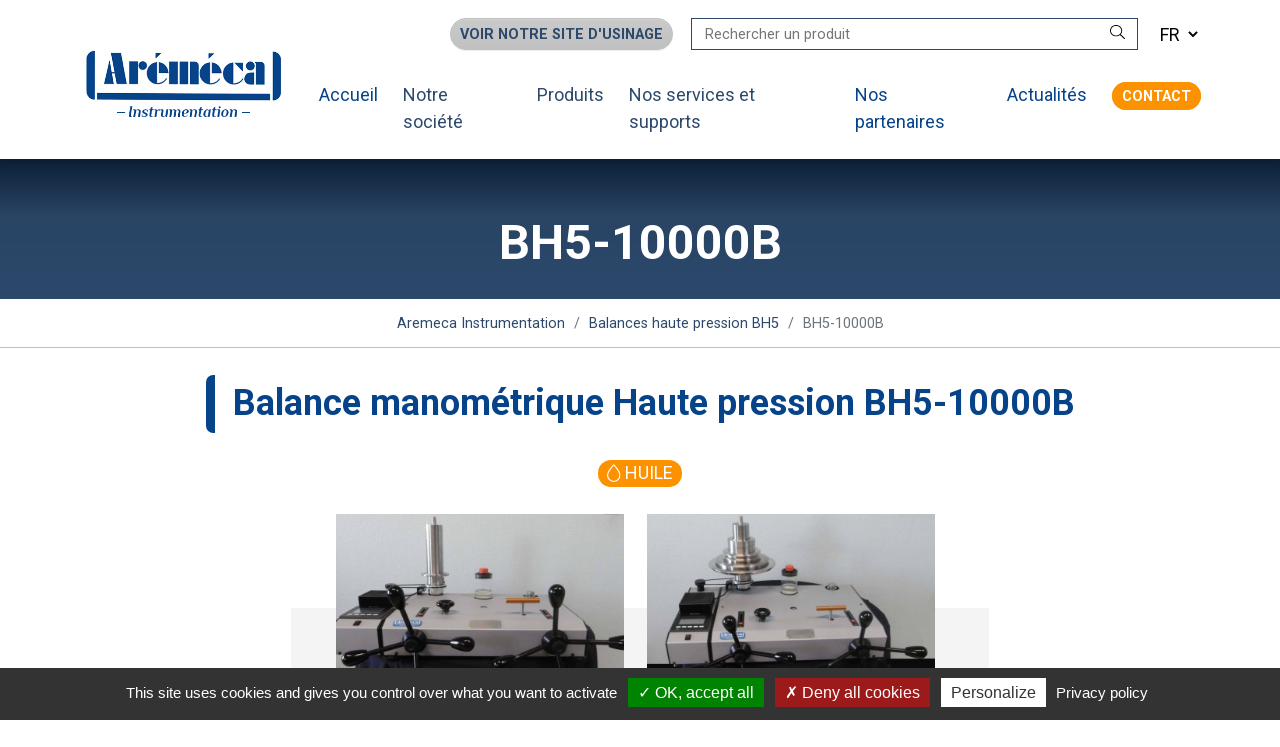

--- FILE ---
content_type: text/html; charset=UTF-8
request_url: https://www.aremeca-instrumentation.com/produit/bh5-10000b
body_size: 16802
content:
<!DOCTYPE html>
<html lang="fr">
<head>
    <meta charset="utf-8">
    <meta http-equiv="X-UA-Compatible" content="IE=edge">
    <meta name="viewport" content="width=device-width, initial-scale=1, shrink-to-fit=no">
    <meta name="csrf-token" content="jNbuquukIRG6zvcF4KcjxAJgF0CiYiqN3syZNbH9">
    <title>BH5-10000B - Aremeca Instrumentation</title>
            
            <link rel="canonical" href="https://www.aremeca-instrumentation.com/produit/bh5-10000b"/>
            <link rel="icon" href="/favicon.ico">
    <link href="/assets/css/app.css" rel="stylesheet">
    <link
        href="https://fonts.googleapis.com/css2?family=Open+Sans+Condensed:wght@300&family=Roboto:wght@100;300&display=swap"
        rel="stylesheet">
        <!-- Livewire Styles --><style >[wire\:loading][wire\:loading], [wire\:loading\.delay][wire\:loading\.delay], [wire\:loading\.inline-block][wire\:loading\.inline-block], [wire\:loading\.inline][wire\:loading\.inline], [wire\:loading\.block][wire\:loading\.block], [wire\:loading\.flex][wire\:loading\.flex], [wire\:loading\.table][wire\:loading\.table], [wire\:loading\.grid][wire\:loading\.grid], [wire\:loading\.inline-flex][wire\:loading\.inline-flex] {display: none;}[wire\:loading\.delay\.none][wire\:loading\.delay\.none], [wire\:loading\.delay\.shortest][wire\:loading\.delay\.shortest], [wire\:loading\.delay\.shorter][wire\:loading\.delay\.shorter], [wire\:loading\.delay\.short][wire\:loading\.delay\.short], [wire\:loading\.delay\.default][wire\:loading\.delay\.default], [wire\:loading\.delay\.long][wire\:loading\.delay\.long], [wire\:loading\.delay\.longer][wire\:loading\.delay\.longer], [wire\:loading\.delay\.longest][wire\:loading\.delay\.longest] {display: none;}[wire\:offline][wire\:offline] {display: none;}[wire\:dirty]:not(textarea):not(input):not(select) {display: none;}:root {--livewire-progress-bar-color: #2299dd;}[x-cloak] {display: none !important;}[wire\:cloak] {display: none !important;}</style>
</head>
<body>

<header id="app-header">
    <!-- Navigation-->
<nav class="navbar bg-aremeca navbar-expand-lg navbar-light bg-white sticky-top" id="mainNav">
    <div class="container px-2">
        <a class="navbar-brand" href="https://www.aremeca-instrumentation.com">
            <img width="210" src="https://www.aremeca-instrumentation.com/images/logo.png" alt="Logo Aremeca Instrumentation"/>
        </a>

        <div class="app-top-bar d-flex flex-column justify-content-end">
            <div class="d-none d-lg-block pt-2">
                <div class="first-part d-flex align-items-center justify-content-end">
    <div class="mr-3">
        <a href="http://www.aremeca.fr" class="btn btn-sm btn-secondary"
           target="_blank">Voir notre site d&#039;usinage</a>
    </div>

    <div class="mr-3 w-50">
        <div wire:snapshot="{&quot;data&quot;:{&quot;query&quot;:&quot;&quot;,&quot;results&quot;:[[],{&quot;class&quot;:&quot;Illuminate\\Support\\Collection&quot;,&quot;s&quot;:&quot;clctn&quot;}],&quot;hoverIndex&quot;:0,&quot;goSearch&quot;:false,&quot;nombreResultsMax&quot;:10,&quot;nombreCharactersBeforeSearch&quot;:3},&quot;memo&quot;:{&quot;id&quot;:&quot;ZAzaIkCquEe9OfJxOgT4&quot;,&quot;name&quot;:&quot;produit-search-bar&quot;,&quot;path&quot;:&quot;produit\/bh5-10000b&quot;,&quot;method&quot;:&quot;GET&quot;,&quot;children&quot;:[],&quot;scripts&quot;:[],&quot;assets&quot;:[],&quot;errors&quot;:[],&quot;locale&quot;:&quot;fr&quot;},&quot;checksum&quot;:&quot;2396f258a4dcc1819eafbc7397db54efee1df0b287947a718951ee090ee0a33f&quot;}" wire:effects="[]" wire:id="ZAzaIkCquEe9OfJxOgT4" class="app-form-input-search-bar">

    <input id="search-input-navbar" class="app-form-input-search-input" placeholder="Rechercher un produit" aria-label="Rechercher un produit" autocomplete="off" wire:model.live="query" wire:keydown.escape="init" wire:keydown.tab="init" wire:keydown.arrow-up="decrementHoverIndex" wire:keydown.arrow-down="incrementHoverIndex" wire:keydown.enter="selectResult" name="s" type="text">

    <!--[if BLOCK]><![endif]--><!--[if ENDBLOCK]><![endif]-->

    <button type="submit" wire:click="submit" class="app-form-input-search-btn">
        <i class="fal fa-search"></i>
    </button>
</div>

    </div>

    <div>
        <select class="selectLang" name="lang"><option value="fr" selected="selected">FR</option><option value="en">EN</option></select>
    </div>
</div>

            </div>

            <div class="d-flex flex-column justify-content-end">
                <button
                    class="navbar-toggler"
                    type="button"
                    data-toggle="collapse"
                    data-target="#navbarResponsive"
                    aria-controls="navbarResponsive"
                    aria-expanded="false"
                    aria-label="Navigation">
                    <span class="navbar-toggler-icon"></span>
                </button>

                <div class="app-navbar-menu collapse navbar-collapse" id="navbarResponsive">

                    <ul class="laravel-menu " id="menu-header">
    <li id="menu-header-item-accueil" class="menu-item "><a href="https://www.aremeca-instrumentation.com/accueil" id="menu-header-link-accueil" class="menu-link " >Accueil</a></li><li id="menu-header-item-notre-societe" class="menu-item "><span role="button" id="menu-header-link-notre-societe" class="menu-link ">Notre société</span><ul class="menu-header-level-1"><li id="menu-header-item-notre-histoire" class="menu-item "><a href="https://www.aremeca-instrumentation.com/notre-histoire" id="menu-header-link-notre-histoire" class="menu-link " >Notre histoire</a></li><li id="menu-header-item-notre-equipe" class="menu-item "><a href="https://www.aremeca-instrumentation.com/notre-equipe" id="menu-header-link-notre-equipe" class="menu-link " >Notre équipe</a></li><li id="menu-header-item-notre-site" class="menu-item "><a href="https://www.aremeca-instrumentation.com/notre-site" id="menu-header-link-notre-site" class="menu-link " >Notre site</a></li><li id="menu-header-item-qualite" class="menu-item "><a href="https://www.aremeca-instrumentation.com/qualite" id="menu-header-link-qualite" class="menu-link " >Qualité</a></li><li id="menu-header-item-nos-domaines-dapplication" class="menu-item "><a href="https://www.aremeca-instrumentation.com/nos-domaines-d-application" id="menu-header-link-nos-domaines-dapplication" class="menu-link " >Nos domaines d&#039;application</a></li></ul></li><li id="menu-header-item-produits" class="menu-item "><span role="button" id="menu-header-link-produits" class="menu-link ">Produits</span><ul class="menu-header-level-1"><li id="menu-header-item-hydraulique" class="menu-item "><a href="https://www.aremeca-instrumentation.com/nos-produits-hydrauliques" id="menu-header-link-hydraulique" class="menu-link " >Hydraulique</a></li><li id="menu-header-item-pneumatique" class="menu-item "><a href="https://www.aremeca-instrumentation.com/nos-produits-pneumatiques" id="menu-header-link-pneumatique" class="menu-link " >Pneumatique</a></li><li id="menu-header-item-accessoires" class="menu-item "><a href="https://www.aremeca-instrumentation.com/nos-accessoires" id="menu-header-link-accessoires" class="menu-link " >Accessoires</a></li></ul></li><li id="menu-header-item-nos-services-et-supports" class="menu-item "><span role="button" id="menu-header-link-nos-services-et-supports" class="menu-link ">Nos services et supports</span><ul class="menu-header-level-1"><li id="menu-header-item-etude-developpement-de-poste-de-travail" class="menu-item "><a href="https://www.aremeca-instrumentation.com/etude-developpement-de-poste-de-travail" id="menu-header-link-etude-developpement-de-poste-de-travail" class="menu-link " >Etude &amp; développement de poste de travail</a></li><li id="menu-header-item-mise-en-service-et-installation" class="menu-item "><a href="https://www.aremeca-instrumentation.com/mise-en-service-et-installation" id="menu-header-link-mise-en-service-et-installation" class="menu-link " >Mise en service et installation</a></li><li id="menu-header-item-assistance-technique" class="menu-item "><a href="https://www.aremeca-instrumentation.com/assistance-technique" id="menu-header-link-assistance-technique" class="menu-link " >Assistance technique</a></li><li id="menu-header-item-maintenance-et-sav" class="menu-item "><a href="https://www.aremeca-instrumentation.com/maintenance-et-sav" id="menu-header-link-maintenance-et-sav" class="menu-link " >Maintenance et SAV</a></li><li id="menu-header-item-prestation-detalonnage" class="menu-item "><a href="https://www.aremeca-instrumentation.com/prestation-d-etalonnage" id="menu-header-link-prestation-detalonnage" class="menu-link " >Prestation d&#039;étalonnage</a></li><li id="menu-header-item-pret-et-location-de-materiel" class="menu-item "><a href="https://www.aremeca-instrumentation.com/pret-et-location-de-materiel" id="menu-header-link-pret-et-location-de-materiel" class="menu-link " >Prêt et location de matériel</a></li><li id="menu-header-item-garantie" class="menu-item "><a href="https://www.aremeca-instrumentation.com/garantie" id="menu-header-link-garantie" class="menu-link " >Garantie</a></li><li id="menu-header-item-documentation" class="menu-item "><a href="https://www.aremeca-instrumentation.com/documentation" id="menu-header-link-documentation" class="menu-link " >Documentation</a></li></ul></li><li id="menu-header-item-nos-partenaires" class="menu-item "><a href="https://www.aremeca-instrumentation.com/nos-partenaires" id="menu-header-link-nos-partenaires" class="menu-link " >Nos partenaires</a></li><li id="menu-header-item-actualites" class="menu-item "><a href="https://www.aremeca-instrumentation.com/actualites" id="menu-header-link-actualites" class="menu-link " >Actualités</a></li><li id="menu-header-item-contact" class="menu-item "><a href="https://www.aremeca-instrumentation.com/contact" id="menu-header-link-contact" class="menu-link " >Contact</a></li>
</ul>

                        <div class="d-flex justify-content-between d-lg-none my-3">
                        <div class="">
                            <a href="https://www.aremeca-instrumentation.com" class="btn btn-sm btn-secondary">FR</a>
                            <a href="https://en.aremeca-instrumentation.com" class="btn btn-sm btn-secondary">EN</a>
                        </div>
                        <a href="http://www.aremeca.fr" class="btn btn-sm btn-secondary"
                           target="_blank">Voir notre site d&#039;usinage</a>
                    </div>
                </div>
            </div>
        </div>
    </div>
</nav>

</header>

<main class="container-fluid px-0">
    
    
    
    <div class="app-fiche-produit">
        <div class="banner d-flex justify-content-center">
            <h1>BH5-10000B</h1>
        </div>

        <div class="breadcrumb-container">
    <nav aria-label="breadcrumb">
        <ol class="breadcrumb">
            
                                    <li class="breadcrumb-item"><a href="https://www.aremeca-instrumentation.com">Aremeca Instrumentation</a></li>
                
            
                                    <li class="breadcrumb-item"><a href="https://www.aremeca-instrumentation.com/type/pression-hydraulique-balances-manometriques-balances-haute-pression">Balances haute pression BH5</a></li>
                
            
                                    <li class="breadcrumb-item active">BH5-10000B</li>
                
                    </ol>
    </nav>

</div>


                    <div class="container d-flex align-items-center justify-content-center mt-4">
                <h2 class="with-left-border mb-4 pl-3">
                    Balance manométrique Haute pression BH5-10000B
                </h2>
            </div>
        
        <div class="container container-max-lg d-flex justify-content-center">
                            <div class="fluide huile mb-4"><img
                        src="https://www.aremeca-instrumentation.com/images/picto-huile.svg" class="picto">
                    huile
                </div>
                    </div>

                    <div class="container container-max-lg images-content-top">
                <div class="images">
                                            <img class="img-fluid" src="/produits/images/1554/balance-BH5-10000B.jpg?p=vignette&amp;s=9f0927bf140161869e38757548018923"
                             alt="balance BH5 10000B">
                                            <img class="img-fluid" src="/produits/images/1558/balance-BH5-10000B-detail-01.jpg?p=vignette&amp;s=465f300a1dd2b3b30287d5e8a8fa5b7a"
                             alt="balance BH5 10000B detail 01">
                                    </div>
            </div>
        
        <div class="container container-max-lg mb-3">
            <div class="reference-produit  border-bottom border-secondary">
                <p>
                    <span class="titre">référence&nbsp;: </span><b>BH5-10000B</b>
                </p>
            </div>
        </div>

                    <div class="container container-max-lg specificites-techniques">
                <p class="h5 font-weight-bold">Spécificités techniques</p>
                <ul>

    <li><span class="titre">étendue de mesure : </span>200 à 10000 bar / 3000 à 145000 PSI</li>



    <li><span class="titre">précision : </span>0.05% de l’échelle</li>

    <li><span class="titre">poids balance sans masse : </span>35 Kg</li>


    <li><span class="titre">base générateur : </span>CH3-10000B</li>

    <li><span class="titre">fluide : </span>Huile Sébacate - masse volumique : 915 kg/m3</li>

    <li><span class="titre">section typique du piston : </span>0.5026mm²</li>

    <li><span class="titre">matériau piston/cylindre/tuyauterie : </span>P = carbure de tungstène / C = carbure de tungstène</li>


    <li><span class="titre">nombre de pistons : </span>1</li>

</ul>
            </div>
        
                    <div class="container container-max-lg p-3 mb-4">
                <div class="border border-secondary p-3">
                    <p class="h6 font-weight-bold text-uppercase">Options</p>
                    <div class="container container-max-lg">
                        <p>A préciser à la commande :&nbsp;<br>- Gravitation standard (9.80665m/s²) ou gravitation spéciale (indiquer la valeur souhaitée)</p><p>Options disponibles :<br>- Jeu de poids intermédiaires et/ou Jeu de poids de base supplémentaire pour des unités différentes<br>- Certificat d’étalonnage accrédité COFRAC ou DKD/DAkkS<br><br>&nbsp;</p>
                    </div>
                </div>
            </div>
        
        
                    <div class="container container-max-lg videos mb-4">
                <div class="">
    <div class="youtube_player" videoId="qXmKm2UlBBs" width="920" height="520"
         rel="0" modestbranding="1" showinfo="1" autoplay="0"
         loop="0">
    </div>
</div>            </div>
        
        <div class="container container-max-lg liens-techniques d-flex flex-wrap">

            <a href="https://www.aremeca-instrumentation.com/contact?reference=BH5-10000B"
               class="btn btn-sm btn-warning order-3 order-sm-1">Nous contacter</a>

                                                
                                                                        <a href="https://www.aremeca-instrumentation.com/produit/fichier/3514"
                               class="btn btn-sm btn-secondary order-1 order-sm-2" target="_blank">
                                fiche technique
                            </a>
                                                                                                        
                                                                                                <a href="https://www.aremeca-instrumentation.com/produit/fichier/3515"
                               class="btn btn-sm btn-secondary order-2 order-sm-3" target="_blank">
                                manuel d’utilisation
                            </a>
                                                                                </div>

        <hr>

                    <div class="container container-max-lg mb-4">
                <p class="font-weight-bold text-uppercase">informations complémentaires
                    &nbsp;:</p>
                <ul><li>Détail de livraison : une Notice d’utilisation détaillée est fournie en français et en anglais avec l’appareil + un Certificat d’étalonnage usine traçable aux étalons Nationaux + une Fiche technique détaillée de l’appareil + 0.5 litre d’huile minérale avec sa fiche de sécurité.</li><li>Entretien : Notre service technique se tient à votre disposition pour la révision, l’étalonnage ou le SAV de votre appareil – L’étalonnage de l’appareil est conseillé tous les 2 ans selon votre utilisation.</li></ul>
            </div>
        
                    <div class="produits-associes p-4">
                <div class="container">
                    <h2 class="text-center mb-3">produits associés</h2>
                                            <ul class="container list-unstyled d-flex justify-content-center">
                                                            <li class="produit w-25 px-3">
                                    <a href="https://www.aremeca-instrumentation.com/produit/ch3-10000b"
                                       class="h5 font-weight-bold">
                                        <img class="image-produit"
                                             src="/produits/images/1569/banc-comparaison-CH3-10000B.jpg?p=vignette-sm&amp;s=b17c216809ef5b5b5cdc5f364eff2ffa"
                                             alt="banc comparaison CH3 10000B">
                                        CH3-10000B</a>
                                </li>
                                                    </ul>
                                    </div>
            </div>
        
                    <div class="produits-complementaires mt-4">
                <div class="container">
                    <h2 class="text-center mb-3">autres suggestions de produits</h2>

                    <div class="row row-cols-1 row-cols-md-2 row-cols-lg-3 justify-content-center">
                                                                                    <div class="col">
                                    <div class="vignette">
    <div>
        <a href="https://www.aremeca-instrumentation.com/produit/op0250">
        <img class="image-produit"
             src="/produits/images/2173/imageencours.jpg?p=vignette&amp;s=daf10fbf2de74afe2cc0e2b3b86bc6a5" alt="Mallette de raccords HP+ jusqu&#039;à 10000 bar"></a>

        
        <h3><a href="https://www.aremeca-instrumentation.com/produit/op0250" class="text-decoration-none">Mallette de raccords HP+ jusqu&#039;à 10000 bar</a></h3>

        <div class="description">
            <ul>
                                    <li><span
                            class="titre">étendue de mesure&nbsp;: </span>
                        de 0&nbsp;bar à 10000&nbsp;bar
                                            </li>
                
                <li><span class="titre">référence&nbsp;: </span> OP0250</li>

                            </ul>

            <p>Mallette de raccords HP+ jusqu&#39;&agrave; 10000 bar</p>
        </div>
    </div>

    <div>
        <span
            class="btn btn-sm btn-secondary obflink"
            data-url="aHR0cHM6Ly93d3cuYXJlbWVjYS1pbnN0cnVtZW50YXRpb24uY29tL3Byb2R1aXQvb3AwMjUw"
            x-on:click="obflinkForLivewire($event.target.getAttribute('data-url'))"
        >Voir le détail</span>
    </div>
</div>
                                </div>
                                                                                                                <div class="col">
                                    <div class="vignette">
    <div>
        <a href="https://www.aremeca-instrumentation.com/produit/op0135">
        <img class="image-produit"
             src="/produits/images/1459/huiles.jpg?p=vignette&amp;s=8c81b4a80ce3fde1b8986201ffb454a5" alt="Bidon 1 litre huile sebacate"></a>

                    <div class="fluide huile"><img
                    src="https://www.aremeca-instrumentation.com/images/picto-huile.svg" class="picto">
                huile
            </div>
        
        <h3><a href="https://www.aremeca-instrumentation.com/produit/op0135" class="text-decoration-none">Bidon 1 litre huile sebacate</a></h3>

        <div class="description">
            <ul>
                
                <li><span class="titre">référence&nbsp;: </span> OP0135</li>

                            </ul>

            <p>Bidon 1 litre huile sebacate</p>
        </div>
    </div>

    <div>
        <span
            class="btn btn-sm btn-secondary obflink"
            data-url="aHR0cHM6Ly93d3cuYXJlbWVjYS1pbnN0cnVtZW50YXRpb24uY29tL3Byb2R1aXQvb3AwMTM1"
            x-on:click="obflinkForLivewire($event.target.getAttribute('data-url'))"
        >Voir le détail</span>
    </div>
</div>
                                </div>
                                                                                                                <div class="col">
                                    <div class="vignette">
    <div>
        <a href="https://www.aremeca-instrumentation.com/produit/op0062">
        <img class="image-produit"
             src="/produits/images/910/OP0062-banc-de-nettoyage.jpg?p=vignette&amp;s=3932f70e0c76af953499abd45e2fad51" alt="Banc de nettoyage OP0062"></a>

        
        <h3><a href="https://www.aremeca-instrumentation.com/produit/op0062" class="text-decoration-none">Banc de nettoyage OP0062</a></h3>

        <div class="description">
            <ul>
                
                <li><span class="titre">référence&nbsp;: </span> OP0062</li>

                            </ul>

            <p>Banc de nettoyage pour manom&egrave;tres</p>
        </div>
    </div>

    <div>
        <span
            class="btn btn-sm btn-secondary obflink"
            data-url="aHR0cHM6Ly93d3cuYXJlbWVjYS1pbnN0cnVtZW50YXRpb24uY29tL3Byb2R1aXQvb3AwMDYy"
            x-on:click="obflinkForLivewire($event.target.getAttribute('data-url'))"
        >Voir le détail</span>
    </div>
</div>
                                </div>
                                                                                                                            </div>
                </div>
            </div>
            </div>
</main>

<footer id="app-footer" class="pt-4 pb-2">
    <div class="container">
        <div class="row">
            <div class="col-12 col-md-4 text-center text-md-left mb-3">
                <a class="navbar-brand" href="https://www.aremeca-instrumentation.com/accueil">
                    <img src="https://www.aremeca-instrumentation.com/images/logo-fd-bleu.png" alt="Logo Aremeca Instrumentation"/>
                </a>
            </div>
            <div class="col-12 col-md-8">
                <div class="row">
                    <div class="col-6">
                        <p class="h6">Siège social :</p>
                        <p>
                            ZI Sud Rue Marc Seguin
                            
                            <br>
                            41100 - VENDÔME
                        </p>
                                                    <a href="tel:+33254807930"
                               data-toggle="tooltip"
                               title="Appeler le 02 54 80 79 30">
                                <i class="fal fa-phone"></i>&nbsp;+33(0)2 54 80 79 30
                            </a>
                        
                    </div>

                    <div class="col-6 links">
                        <ul class="laravel-menu " id="menu-footer">
    <li id="menu-footer-item-mentions-legales" class="menu-item "><span role="button" data-url="aHR0cHMlM0ElMkYlMkZ3d3cuYXJlbWVjYS1pbnN0cnVtZW50YXRpb24uY29tJTJGbWVudGlvbnMtbGVnYWxlcw==" id="menu-footer-link-mentions-legales" class="menu-link obflink " >Mentions légales</span></li><li id="menu-footer-item-qui-sommes-nous-1" class="menu-item "><span role="button" data-url="aHR0cHMlM0ElMkYlMkZ3d3cuYXJlbWVjYS1pbnN0cnVtZW50YXRpb24uY29tJTJGZG9ubmVlcy1wZXJzb25uZWxsZXM=" id="menu-footer-link-qui-sommes-nous-1" class="menu-link obflink " >Données personnelles</span></li><li id="menu-footer-item-cgv" class="menu-item "><span role="button" data-url="aHR0cHMlM0ElMkYlMkZ3d3cuYXJlbWVjYS1pbnN0cnVtZW50YXRpb24uY29tJTJGY29uZGl0aW9ucy1kZS12ZW50ZQ==" id="menu-footer-link-cgv" class="menu-link obflink " >Conditions de vente</span></li><li id="menu-footer-item-recrutements" class="menu-item "><a href="https://www.aremeca-instrumentation.com/recrutements" id="menu-footer-link-recrutements" class="menu-link " >Recrutements</a></li><li id="menu-footer-item-tarteaucitronManager" class="menu-item "><a href="#" id="tarteaucitronManager" class="menu-link " >Gestion des cookies</a></li>
</ul>

                    </div>
                </div>
            </div>
        </div>

        <button id="btn-back-to-top" class="btn btn-secondary rounded-0" title="retour en haut"
                data-toggle="tooltip">
            <i class="fal fa-chevron-up"></i>
            <span class="sr-only">retour en haut</span>
        </button>

        <div class="row">
            <div class="col text-center pt-3">
                <a href="https://www.axn-informatique.com" target="_blank" rel="nofollow noopener noreferrer">
    Conception et hébergement AXN</a><span> 2022-2025</span>
</a>
            </div>
        </div>

    </div>
</footer>

<script>
    window.locale = 'fr';
</script>
<script type="text/javascript" src="https://www.aremeca-instrumentation.com/vendor/tarteaucitron/tarteaucitron.js"></script>


<script type="text/javascript">const Ziggy={"url":"https:\/\/www.aremeca-instrumentation.com","port":null,"defaults":{},"routes":{"admin.tools.app-informations.general":{"uri":"admin\/outils\/informations\/general","methods":["GET","HEAD"]},"admin.tools.app-informations.project":{"uri":"admin\/outils\/informations\/projet","methods":["GET","HEAD"]},"admin.tools.app-informations.server":{"uri":"admin\/outils\/informations\/serveur","methods":["GET","HEAD"]},"admin.tools.app-informations.scheduled-tasks":{"uri":"admin\/outils\/informations\/taches-planifiees","methods":["GET","HEAD"]},"changelog":{"uri":"admin\/changelog","methods":["GET","HEAD"]},"admin.parameters.email-recipients.recipients.list":{"uri":"admin\/parametres\/destinataires-email","methods":["GET","HEAD"]},"admin.parameters.email-recipients.recipients.create":{"uri":"admin\/parametres\/destinataires-email\/nouveau\/groupe\/{group_id}","methods":["GET","HEAD"],"wheres":{"group_id":"[0-9]+"},"parameters":["group_id"]},"admin.parameters.email-recipients.recipients.store":{"uri":"admin\/parametres\/destinataires-email\/nouveau\/groupe\/{group_id}","methods":["POST"],"wheres":{"group_id":"[0-9]+"},"parameters":["group_id"]},"admin.parameters.email-recipients.recipients.edit":{"uri":"admin\/parametres\/destinataires-email\/{id}\/modifier","methods":["GET","HEAD"],"wheres":{"id":"[0-9]+"},"parameters":["id"]},"admin.parameters.email-recipients.recipients.update":{"uri":"admin\/parametres\/destinataires-email\/{id}\/modifier","methods":["PUT"],"wheres":{"id":"[0-9]+"},"parameters":["id"]},"admin.parameters.email-recipients.recipients.destroy":{"uri":"admin\/parametres\/destinataires-email\/{id}\/supprimer","methods":["DELETE"],"wheres":{"id":"[0-9]+"},"parameters":["id"]},"admin.parameters.email-recipients.recipients.status.enable":{"uri":"admin\/parametres\/destinataires-email\/{id}\/activer","methods":["PATCH"],"wheres":{"id":"[0-9]+"},"parameters":["id"]},"admin.parameters.email-recipients.recipients.status.disable":{"uri":"admin\/parametres\/destinataires-email\/{id}\/desactiver","methods":["PATCH"],"wheres":{"id":"[0-9]+"},"parameters":["id"]},"admin.parameters.email-recipients.groups.list":{"uri":"admin\/parametres\/destinataires-email\/groupes","methods":["GET","HEAD"]},"admin.parameters.email-recipients.groups.create":{"uri":"admin\/parametres\/destinataires-email\/groupes\/nouveau","methods":["GET","HEAD"]},"admin.parameters.email-recipients.groups.store":{"uri":"admin\/parametres\/destinataires-email\/groupes\/nouveau","methods":["POST"]},"admin.parameters.email-recipients.groups.sort":{"uri":"admin\/parametres\/destinataires-email\/groupes\/ordre","methods":["PATCH"]},"admin.parameters.email-recipients.groups.edit":{"uri":"admin\/parametres\/destinataires-email\/groupes\/{id}\/modifier","methods":["GET","HEAD"],"wheres":{"id":"[0-9]+"},"parameters":["id"]},"admin.parameters.email-recipients.groups.update":{"uri":"admin\/parametres\/destinataires-email\/groupes\/{id}\/modifier","methods":["PUT"],"wheres":{"id":"[0-9]+"},"parameters":["id"]},"admin.parameters.email-recipients.groups.destroy":{"uri":"admin\/parametres\/destinataires-email\/groupes\/{id}\/supprimer","methods":["DELETE"],"wheres":{"id":"[0-9]+"},"parameters":["id"]},"admin.parameters.menus.list":{"uri":"admin\/parametres\/menus","methods":["GET","HEAD"]},"admin.parameters.menus.recycle-bin":{"uri":"admin\/parametres\/menus\/corbeille","methods":["GET","HEAD"]},"admin.parameters.menus.store":{"uri":"admin\/parametres\/menus\/nouveau","methods":["POST"]},"admin.parameters.menus.edit":{"uri":"admin\/parametres\/menus\/{menu}\/modifier","methods":["GET","HEAD"],"wheres":{"menu":"[0-9]+"},"parameters":["menu"],"bindings":{"menu":"id"}},"admin.parameters.menus.update":{"uri":"admin\/parametres\/menus\/{menu}\/modifier","methods":["PUT"],"wheres":{"menu":"[0-9]+"},"parameters":["menu"],"bindings":{"menu":"id"}},"admin.parameters.menus.delete":{"uri":"admin\/parametres\/menus\/{menu}\/supprimer","methods":["PATCH"],"wheres":{"menu":"[0-9]+"},"parameters":["menu"],"bindings":{"menu":"id"}},"admin.parameters.menus.restore":{"uri":"admin\/parametres\/menus\/{id}\/restaurer","methods":["PATCH"],"wheres":{"menu":"[0-9]+"},"parameters":["id"]},"admin.parameters.menus.destroy":{"uri":"admin\/parametres\/menus\/{id}\/supprimer","methods":["DELETE"],"wheres":{"menu":"[0-9]+"},"parameters":["id"]},"admin.parameters.menus.generate-migration":{"uri":"admin\/parametres\/menus\/{menu}\/generer-migration","methods":["POST"],"parameters":["menu"],"bindings":{"menu":"id"}},"admin.parameters.menus.regenerate-cache":{"uri":"admin\/parametres\/menus\/regenerer-caches","methods":["PUT"]},"admin.parameters.menus.items.recycle-bin":{"uri":"admin\/parametres\/menus\/elements\/{menu}\/corbeille","methods":["GET","HEAD"],"wheres":{"menu":"[0-9]+"},"parameters":["menu"],"bindings":{"menu":"id"}},"admin.parameters.menus.items.store":{"uri":"admin\/parametres\/menus\/elements\/nouveau","methods":["POST"]},"admin.parameters.menus.items.edit":{"uri":"admin\/parametres\/menus\/elements\/{item}\/modifier","methods":["GET","HEAD"],"wheres":{"item":"[0-9]+"},"parameters":["item"],"bindings":{"item":"id"}},"admin.parameters.menus.items.update":{"uri":"admin\/parametres\/menus\/elements\/{item}\/modifier","methods":["PUT"],"wheres":{"item":"[0-9]+"},"parameters":["item"],"bindings":{"item":"id"}},"admin.parameters.menus.items.enable":{"uri":"admin\/parametres\/menus\/elements\/{item}\/activer","methods":["PATCH"],"wheres":{"item":"[0-9]+"},"parameters":["item"],"bindings":{"item":"id"}},"admin.parameters.menus.items.disable":{"uri":"admin\/parametres\/menus\/elements\/{item}\/desactiver","methods":["PATCH"],"wheres":{"item":"[0-9]+"},"parameters":["item"],"bindings":{"item":"id"}},"admin.parameters.menus.items.up":{"uri":"admin\/parametres\/menus\/elements\/{item}\/monter","methods":["PATCH"],"wheres":{"item":"[0-9]+"},"parameters":["item"],"bindings":{"item":"id"}},"admin.parameters.menus.items.down":{"uri":"admin\/parametres\/menus\/elements\/{item}\/descendre","methods":["PATCH"],"wheres":{"item":"[0-9]+"},"parameters":["item"],"bindings":{"item":"id"}},"admin.parameters.menus.items.delete":{"uri":"admin\/parametres\/menus\/elements\/{item}\/supprimer","methods":["PATCH"],"wheres":{"item":"[0-9]+"},"parameters":["item"],"bindings":{"item":"id"}},"admin.parameters.menus.items.restore":{"uri":"admin\/parametres\/menus\/elements\/{item}\/restaurer","methods":["PATCH"],"wheres":{"item":"[0-9]+"},"parameters":["item"]},"admin.parameters.menus.items.destroy":{"uri":"admin\/parametres\/menus\/elements\/{item}\/supprimer","methods":["DELETE"],"wheres":{"item":"[0-9]+"},"parameters":["item"]},"admin.contents-management-shortcuts":{"uri":"admin\/gestion-des-contenus","methods":["GET","HEAD"]},"news.list":{"uri":"actualites","methods":["GET","HEAD"]},"news.feed":{"uri":"actualites\/feed","methods":["GET","HEAD"]},"news.category":{"uri":"actualites\/rubrique\/{newsCategory}","methods":["GET","HEAD"],"parameters":["newsCategory"]},"news.tag":{"uri":"actualites\/etiquette\/{newsTag}","methods":["GET","HEAD"],"parameters":["newsTag"]},"news.post":{"uri":"actualites\/article\/{newsPost}","methods":["GET","HEAD"],"parameters":["newsPost"]},"news.file":{"uri":"actualites\/article\/{newsPost}\/file\/{newsFile}","methods":["GET","HEAD"],"parameters":["newsPost","newsFile"]},"news.preview":{"uri":"actualites\/previsualisation\/{newsPost}","methods":["GET","HEAD"],"parameters":["newsPost"]},"news-banners":{"uri":"news\/banners\/{path}","methods":["GET","HEAD"],"wheres":{"path":"(.*)"},"parameters":["path"]},"news-featured-images":{"uri":"news\/featured-images\/{path}","methods":["GET","HEAD"],"wheres":{"path":"(.*)"},"parameters":["path"]},"news-images":{"uri":"actualites\/images\/{path}","methods":["GET","HEAD"],"wheres":{"path":"(.*)"},"parameters":["path"]},"admin.news.posts.list":{"uri":"admin\/actualites\/articles","methods":["GET","HEAD"]},"admin.news.posts.archives":{"uri":"admin\/actualites\/articles\/archives","methods":["GET","HEAD"]},"admin.news.posts.create":{"uri":"admin\/actualites\/articles\/nouvelle","methods":["GET","HEAD"]},"admin.news.posts.store":{"uri":"admin\/actualites\/articles\/nouvelle","methods":["POST"]},"admin.news.posts.edit":{"uri":"admin\/actualites\/articles\/{id}\/modifier","methods":["GET","HEAD"],"wheres":{"id":"[0-9]+"},"parameters":["id"]},"admin.news.posts.update":{"uri":"admin\/actualites\/articles\/{id}\/modifier","methods":["POST"],"wheres":{"id":"[0-9]+"},"parameters":["id"]},"admin.news.posts.archive":{"uri":"admin\/actualites\/articles\/{id}\/archiver","methods":["PATCH"],"wheres":{"id":"[0-9]+"},"parameters":["id"]},"admin.news.posts.restore":{"uri":"admin\/actualites\/articles\/{id}\/restaurer","methods":["PATCH"],"wheres":{"id":"[0-9]+"},"parameters":["id"]},"admin.news.posts.destroy":{"uri":"admin\/actualites\/articles\/{id}\/supprimer","methods":["DELETE"],"wheres":{"id":"[0-9]+"},"parameters":["id"]},"admin.news.categories.list":{"uri":"admin\/actualites\/rubriques","methods":["GET","HEAD"]},"admin.news.categories.sort":{"uri":"admin\/actualites\/rubriques\/ordre","methods":["PATCH"]},"admin.news.categories.archives":{"uri":"admin\/actualites\/rubriques\/archives","methods":["GET","HEAD"]},"admin.news.categories.create":{"uri":"admin\/actualites\/rubriques\/nouvelle","methods":["GET","HEAD"]},"admin.news.categories.store":{"uri":"admin\/actualites\/rubriques\/nouvelle","methods":["POST"]},"admin.news.categories.edit":{"uri":"admin\/actualites\/rubriques\/{id}\/modifier","methods":["GET","HEAD"],"wheres":{"id":"[0-9]+"},"parameters":["id"]},"admin.news.categories.update":{"uri":"admin\/actualites\/rubriques\/{id}\/modifier","methods":["POST"],"wheres":{"id":"[0-9]+"},"parameters":["id"]},"admin.news.categories.archive":{"uri":"admin\/actualites\/rubriques\/{id}\/archiver","methods":["PATCH"],"wheres":{"id":"[0-9]+"},"parameters":["id"]},"admin.news.categories.restore":{"uri":"admin\/actualites\/rubriques\/{id}\/restaurer","methods":["PATCH"],"wheres":{"id":"[0-9]+"},"parameters":["id"]},"admin.news.categories.destroy":{"uri":"admin\/actualites\/rubriques\/{id}\/supprimer","methods":["DELETE"],"wheres":{"id":"[0-9]+"},"parameters":["id"]},"admin.news.settings.edit":{"uri":"admin\/actualites\/parametres\/modifier","methods":["GET","HEAD"]},"admin.news.settings.update":{"uri":"admin\/actualites\/parametres\/modifier","methods":["POST"]},"auth.login":{"uri":"identification","methods":["GET","HEAD"]},"auth.login.post":{"uri":"identification","methods":["POST"]},"auth.logout":{"uri":"deconnexion","methods":["POST"]},"auth.impersonate":{"uri":"imiter\/{id}","methods":["GET","HEAD"],"wheres":{"id":"[0-9]+"},"parameters":["id"]},"auth.stop-impersonating":{"uri":"stop-imitation","methods":["GET","HEAD"]},"auth.password.change":{"uri":"mot-de-passe\/changer","methods":["GET","HEAD"]},"auth.password.change.post":{"uri":"mot-de-passe\/changer","methods":["POST"]},"auth.password.email":{"uri":"mot-de-passe\/email","methods":["GET","HEAD"]},"auth.password.email.post":{"uri":"mot-de-passe\/email","methods":["POST"]},"auth.password.reset":{"uri":"mot-de-passe\/re-initialiser\/{token}","methods":["GET","HEAD"],"parameters":["token"]},"auth.password.reset.post":{"uri":"mot-de-passe\/re-initialiser","methods":["POST"]},"profile.show":{"uri":"utilisateur\/{id}","methods":["GET","HEAD"],"wheres":{"id":"[0-9]+"},"parameters":["id"]},"profile.edit-mine":{"uri":"mon-profil","methods":["GET","HEAD"]},"profile.update-mine":{"uri":"mon-profil","methods":["PUT"]},"admin.access":{"uri":"admin\/acc\u00e8s","methods":["GET","HEAD"]},"admin.access.users.list":{"uri":"admin\/acc\u00e8s\/utilisateurs","methods":["GET","HEAD"]},"admin.access.users.archives":{"uri":"admin\/acc\u00e8s\/utilisateurs\/archives","methods":["GET","HEAD"]},"admin.access.users.create":{"uri":"admin\/acc\u00e8s\/utilisateurs\/nouveau","methods":["GET","HEAD"]},"admin.access.users.store":{"uri":"admin\/acc\u00e8s\/utilisateurs\/nouveau","methods":["POST"]},"admin.access.users.edit":{"uri":"admin\/acc\u00e8s\/utilisateurs\/{id}\/modifier","methods":["GET","HEAD"],"wheres":{"id":"[0-9]+"},"parameters":["id"]},"admin.access.users.update":{"uri":"admin\/acc\u00e8s\/utilisateurs\/{id}\/modifier","methods":["PUT"],"wheres":{"id":"[0-9]+"},"parameters":["id"]},"admin.access.users.archive":{"uri":"admin\/acc\u00e8s\/utilisateurs\/{id}\/archiver","methods":["PATCH"],"wheres":{"id":"[0-9]+"},"parameters":["id"]},"admin.access.users.delete":{"uri":"admin\/acc\u00e8s\/utilisateurs\/{id}\/supprimer","methods":["PATCH"],"wheres":{"id":"[0-9]+"},"parameters":["id"]},"admin.access.users.restore":{"uri":"admin\/acc\u00e8s\/utilisateurs\/{id}\/restaurer","methods":["PATCH"],"wheres":{"id":"[0-9]+"},"parameters":["id"]},"admin.access.users.destroy":{"uri":"admin\/acc\u00e8s\/utilisateurs\/{id}\/supprimer","methods":["DELETE"],"wheres":{"id":"[0-9]+"},"parameters":["id"]},"admin.access.roles.list":{"uri":"admin\/acc\u00e8s\/roles","methods":["GET","HEAD"]},"admin.access.roles.create":{"uri":"admin\/acc\u00e8s\/roles\/nouveau","methods":["GET","HEAD"]},"admin.access.roles.store":{"uri":"admin\/acc\u00e8s\/roles\/nouveau","methods":["POST"]},"admin.access.roles.edit":{"uri":"admin\/acc\u00e8s\/roles\/{id}\/modifier","methods":["GET","HEAD"],"wheres":{"id":"[0-9]+"},"parameters":["id"]},"admin.access.roles.update":{"uri":"admin\/acc\u00e8s\/roles\/{id}\/modifier","methods":["PUT"],"wheres":{"id":"[0-9]+"},"parameters":["id"]},"admin.access.roles.destroy":{"uri":"admin\/acc\u00e8s\/roles\/{id}\/supprimer","methods":["DELETE"],"wheres":{"id":"[0-9]+"},"parameters":["id"]},"admin.access.settings.edit":{"uri":"admin\/acc\u00e8s\/parametres\/modifier","methods":["GET","HEAD"]},"admin.access.settings.update":{"uri":"admin\/acc\u00e8s\/parametres\/modifier","methods":["POST"]},"admin.access.settings.must-change-all-passwords":{"uri":"admin\/acc\u00e8s\/parametres\/demande-de-changement-de-tous-les-mots-de-passe","methods":["GET","HEAD"]},"sanctum.csrf-cookie":{"uri":"sanctum\/csrf-cookie","methods":["GET","HEAD"]},"livewire.update":{"uri":"livewire\/update","methods":["POST"]},"livewire.upload-file":{"uri":"livewire\/upload-file","methods":["POST"]},"livewire.preview-file":{"uri":"livewire\/preview-file\/{filename}","methods":["GET","HEAD"],"parameters":["filename"]},"ignition.healthCheck":{"uri":"_ignition\/health-check","methods":["GET","HEAD"]},"ignition.executeSolution":{"uri":"_ignition\/execute-solution","methods":["POST"]},"ignition.updateConfig":{"uri":"_ignition\/update-config","methods":["POST"]},"api.imports.":{"uri":"api\/import-produit","methods":["POST"]},"api.imports.generated::K1X5csTsQplzK0DI":{"uri":"api\/import-category","methods":["POST"]},"api.imports.generated::EF8y6UbzH1CcwLJC":{"uri":"api\/enable-categories","methods":["POST"]},"api.imports.generated::Gzcf1lM3jMLV6YUS":{"uri":"api\/disable-categories","methods":["POST"]},"admin.dashboard":{"uri":"admin","methods":["GET","HEAD"]},"admin.produits.list":{"uri":"admin\/produits","methods":["GET","HEAD"]},"admin.produits.apercu":{"uri":"admin\/produits\/{produit}\/apercu","methods":["GET","HEAD"],"wheres":{"produit":"[0-9]+"},"parameters":["produit"],"bindings":{"produit":"id"}},"admin.partenaires.list":{"uri":"admin\/partenaires","methods":["GET","HEAD"]},"admin.partenaires.recycle-bin":{"uri":"admin\/partenaires\/corbeille","methods":["GET","HEAD"]},"admin.partenaires.create":{"uri":"admin\/partenaires\/ajouter","methods":["GET","HEAD"]},"admin.partenaires.store":{"uri":"admin\/partenaires\/ajouter","methods":["POST"]},"admin.partenaires.edit":{"uri":"admin\/partenaires\/{partenaire}\/modifier","methods":["GET","HEAD"],"wheres":{"partenaire":"[0-9]+"},"parameters":["partenaire"],"bindings":{"partenaire":"id"}},"admin.partenaires.update":{"uri":"admin\/partenaires\/{partenaire}\/modifier","methods":["PUT"],"wheres":{"partenaire":"[0-9]+"},"parameters":["partenaire"],"bindings":{"partenaire":"id"}},"admin.partenaires.enable":{"uri":"admin\/partenaires\/{partenaire}\/activer","methods":["PATCH"],"wheres":{"partenaire":"[0-9]+"},"parameters":["partenaire"],"bindings":{"partenaire":"id"}},"admin.partenaires.disable":{"uri":"admin\/partenaires\/{partenaire}\/desactiver","methods":["PATCH"],"wheres":{"partenaire":"[0-9]+"},"parameters":["partenaire"],"bindings":{"partenaire":"id"}},"admin.partenaires.archive":{"uri":"admin\/partenaires\/{partenaire}\/archiver","methods":["PATCH"],"wheres":{"partenaire":"[0-9]+"},"parameters":["partenaire"],"bindings":{"partenaire":"id"}},"admin.partenaires.delete":{"uri":"admin\/partenaires\/{partenaire}\/supprimer","methods":["PATCH"],"wheres":{"partenaire":"[0-9]+"},"parameters":["partenaire"],"bindings":{"partenaire":"id"}},"admin.partenaires.restore":{"uri":"admin\/partenaires\/{partenaire}\/restaurer","methods":["PATCH"],"wheres":{"partenaire":"[0-9]+"},"parameters":["partenaire"]},"admin.partenaires.destroy":{"uri":"admin\/partenaires\/{partenaire}\/supprimer","methods":["DELETE"],"wheres":{"partenaire":"[0-9]+"},"parameters":["partenaire"]},"admin.parameters.app-settings.edit":{"uri":"admin\/parametres\/reglages","methods":["GET","HEAD"]},"admin.parameters.app-settings.update":{"uri":"admin\/parametres\/reglages","methods":["POST"]},"admin.tools.crud-generator.form":{"uri":"admin\/outils\/generateur-crud","methods":["GET","HEAD"]},"admin.tools.crud-generator.generate":{"uri":"admin\/outils\/generateur-crud","methods":["POST"]},"home":{"uri":"\/","methods":["GET","HEAD"]},"produits.list":{"uri":"nos-produits","methods":["GET","HEAD"]},"produits.type":{"uri":"type\/{type}","methods":["GET","HEAD"],"parameters":["type"],"bindings":{"type":"slug"}},"produits.gamme":{"uri":"gamme\/{gamme}","methods":["GET","HEAD"],"parameters":["gamme"],"bindings":{"gamme":"slug"}},"produit":{"uri":"produit\/{produit}","methods":["GET","HEAD"],"parameters":["produit"],"bindings":{"produit":"slug"}},"produit.download.file":{"uri":"produit\/fichier\/{file}","methods":["GET","HEAD"],"parameters":["file"],"bindings":{"file":"id"}},"partners.json":{"uri":"partenaires","methods":["GET","HEAD"]},"contact-post":{"uri":"contact","methods":["POST"]},"pages.category":{"uri":"categories\/{pagesCategory}","methods":["GET","HEAD"],"parameters":["pagesCategory"]},"pages.page":{"uri":"{page}","methods":["GET","HEAD"],"parameters":["page"]},"pages.file":{"uri":"{page}\/fichier\/{pageFile}","methods":["GET","HEAD"],"parameters":["page","pageFile"]},"admin.pages.contents.list":{"uri":"admin\/pages","methods":["GET","HEAD"]},"admin.pages.contents.archives":{"uri":"admin\/pages\/archives","methods":["GET","HEAD"]},"admin.pages.contents.create":{"uri":"admin\/pages\/nouvelle","methods":["GET","HEAD"]},"admin.pages.contents.store":{"uri":"admin\/pages\/nouvelle","methods":["POST"]},"admin.pages.contents.edit":{"uri":"admin\/pages\/{id}\/modifier","methods":["GET","HEAD"],"wheres":{"id":"[0-9]+"},"parameters":["id"]},"admin.pages.contents.update":{"uri":"admin\/pages\/{id}\/modifier","methods":["POST"],"wheres":{"id":"[0-9]+"},"parameters":["id"]},"admin.pages.contents.configuration":{"uri":"admin\/pages\/{id}\/configurer","methods":["GET","HEAD"],"wheres":{"id":"[0-9]+"},"parameters":["id"]},"admin.pages.contents.generate-migration":{"uri":"admin\/pages\/{id}\/configurer\/migration","methods":["POST"],"wheres":{"id":"[0-9]+"},"parameters":["id"]},"admin.pages.contents.archive":{"uri":"admin\/pages\/{id}\/archiver","methods":["PATCH"],"wheres":{"id":"[0-9]+"},"parameters":["id"]},"admin.pages.contents.restore":{"uri":"admin\/pages\/{id}\/restaurer","methods":["PATCH"],"wheres":{"id":"[0-9]+"},"parameters":["id"]},"admin.pages.contents.destroy":{"uri":"admin\/pages\/{id}\/supprimer","methods":["DELETE"],"wheres":{"id":"[0-9]+"},"parameters":["id"]},"admin.pages.categories.list":{"uri":"admin\/pages\/rubriques","methods":["GET","HEAD"]},"admin.pages.categories.archives":{"uri":"admin\/pages\/rubriques\/archives","methods":["GET","HEAD"]},"admin.pages.categories.create":{"uri":"admin\/pages\/rubriques\/nouvelle","methods":["GET","HEAD"]},"admin.pages.categories.store":{"uri":"admin\/pages\/rubriques\/nouvelle","methods":["POST"]},"admin.pages.categories.edit":{"uri":"admin\/pages\/rubriques\/{id}\/modifier","methods":["GET","HEAD"],"wheres":{"id":"[0-9]+"},"parameters":["id"]},"admin.pages.categories.update":{"uri":"admin\/pages\/rubriques\/{id}\/modifier","methods":["POST"],"wheres":{"id":"[0-9]+"},"parameters":["id"]},"admin.pages.categories.sort":{"uri":"admin\/pages\/rubriques\/ordre","methods":["PATCH"]},"admin.pages.categories.archive":{"uri":"admin\/pages\/rubriques\/{id}\/archiver","methods":["PATCH"],"wheres":{"id":"[0-9]+"},"parameters":["id"]},"admin.pages.categories.restore":{"uri":"admin\/pages\/rubriques\/{id}\/restaurer","methods":["PATCH"],"wheres":{"id":"[0-9]+"},"parameters":["id"]},"admin.pages.categories.destroy":{"uri":"admin\/pages\/rubriques\/{id}\/supprimer","methods":["DELETE"],"wheres":{"id":"[0-9]+"},"parameters":["id"]},"admin.pages.templates.list":{"uri":"admin\/pages\/modeles","methods":["GET","HEAD"]},"admin.pages.templates.archives":{"uri":"admin\/pages\/modeles\/archives","methods":["GET","HEAD"]},"admin.pages.templates.create":{"uri":"admin\/pages\/modeles\/nouveau","methods":["GET","HEAD"]},"admin.pages.templates.store":{"uri":"admin\/pages\/modeles\/nouveau","methods":["POST"]},"admin.pages.templates.edit":{"uri":"admin\/pages\/modeles\/{id}\/modifier","methods":["GET","HEAD"],"wheres":{"id":"[0-9]+"},"parameters":["id"]},"admin.pages.templates.generate-migration":{"uri":"admin\/pages\/modeles\/{id}\/migration","methods":["POST"],"wheres":{"id":"[0-9]+"},"parameters":["id"]},"admin.pages.templates.archive":{"uri":"admin\/pages\/modeles\/{id}\/archiver","methods":["PATCH"],"wheres":{"id":"[0-9]+"},"parameters":["id"]},"admin.pages.templates.restore":{"uri":"admin\/pages\/modeles\/{id}\/restaurer","methods":["PATCH"],"wheres":{"id":"[0-9]+"},"parameters":["id"]},"admin.pages.templates.destroy":{"uri":"admin\/pages\/modeles\/{id}\/supprimer","methods":["DELETE"],"wheres":{"id":"[0-9]+"},"parameters":["id"]},"images":{"uri":"img\/{path}","methods":["GET","HEAD"],"wheres":{"path":"(.*)"},"parameters":["path"]},"avatars":{"uri":"utilisateurs\/avatars\/{path}","methods":["GET","HEAD"],"wheres":{"path":"(.*)"},"parameters":["path"]},"categories-images":{"uri":"categories\/images\/{path}","methods":["GET","HEAD"],"wheres":{"path":"(.*)"},"parameters":["path"]},"families-images":{"uri":"models\/images\/{path}","methods":["GET","HEAD"],"wheres":{"path":"(.*)"},"parameters":["path"]},"produits-images":{"uri":"produits\/images\/{path}","methods":["GET","HEAD"],"wheres":{"path":"(.*)"},"parameters":["path"]}}};!function(t,e){"object"==typeof exports&&"undefined"!=typeof module?module.exports=e():"function"==typeof define&&define.amd?define(e):(t||self).route=e()}(this,function(){function t(t,e){for(var n=0;n<e.length;n++){var r=e[n];r.enumerable=r.enumerable||!1,r.configurable=!0,"value"in r&&(r.writable=!0),Object.defineProperty(t,u(r.key),r)}}function e(e,n,r){return n&&t(e.prototype,n),r&&t(e,r),Object.defineProperty(e,"prototype",{writable:!1}),e}function n(){return n=Object.assign?Object.assign.bind():function(t){for(var e=1;e<arguments.length;e++){var n=arguments[e];for(var r in n)({}).hasOwnProperty.call(n,r)&&(t[r]=n[r])}return t},n.apply(null,arguments)}function r(t){return r=Object.setPrototypeOf?Object.getPrototypeOf.bind():function(t){return t.__proto__||Object.getPrototypeOf(t)},r(t)}function o(){try{var t=!Boolean.prototype.valueOf.call(Reflect.construct(Boolean,[],function(){}))}catch(t){}return(o=function(){return!!t})()}function i(t,e){return i=Object.setPrototypeOf?Object.setPrototypeOf.bind():function(t,e){return t.__proto__=e,t},i(t,e)}function u(t){var e=function(t){if("object"!=typeof t||!t)return t;var e=t[Symbol.toPrimitive];if(void 0!==e){var n=e.call(t,"string");if("object"!=typeof n)return n;throw new TypeError("@@toPrimitive must return a primitive value.")}return String(t)}(t);return"symbol"==typeof e?e:e+""}function f(t){var e="function"==typeof Map?new Map:void 0;return f=function(t){if(null===t||!function(t){try{return-1!==Function.toString.call(t).indexOf("[native code]")}catch(e){return"function"==typeof t}}(t))return t;if("function"!=typeof t)throw new TypeError("Super expression must either be null or a function");if(void 0!==e){if(e.has(t))return e.get(t);e.set(t,n)}function n(){return function(t,e,n){if(o())return Reflect.construct.apply(null,arguments);var r=[null];r.push.apply(r,e);var u=new(t.bind.apply(t,r));return n&&i(u,n.prototype),u}(t,arguments,r(this).constructor)}return n.prototype=Object.create(t.prototype,{constructor:{value:n,enumerable:!1,writable:!0,configurable:!0}}),i(n,t)},f(t)}const c=String.prototype.replace,l=/%20/g,a={RFC1738:function(t){return c.call(t,l,"+")},RFC3986:function(t){return String(t)}};var s="RFC3986";const p=Object.prototype.hasOwnProperty,y=Array.isArray,d=function(){const t=[];for(let e=0;e<256;++e)t.push("%"+((e<16?"0":"")+e.toString(16)).toUpperCase());return t}(),b=function t(e,n,r){if(!n)return e;if("object"!=typeof n){if(y(e))e.push(n);else{if(!e||"object"!=typeof e)return[e,n];(r&&(r.plainObjects||r.allowPrototypes)||!p.call(Object.prototype,n))&&(e[n]=!0)}return e}if(!e||"object"!=typeof e)return[e].concat(n);let o=e;return y(e)&&!y(n)&&(o=function(t,e){const n=e&&e.plainObjects?Object.create(null):{};for(let e=0;e<t.length;++e)void 0!==t[e]&&(n[e]=t[e]);return n}(e,r)),y(e)&&y(n)?(n.forEach(function(n,o){if(p.call(e,o)){const i=e[o];i&&"object"==typeof i&&n&&"object"==typeof n?e[o]=t(i,n,r):e.push(n)}else e[o]=n}),e):Object.keys(n).reduce(function(e,o){const i=n[o];return e[o]=p.call(e,o)?t(e[o],i,r):i,e},o)},h=1024,v=function(t,e){return[].concat(t,e)},m=function(t,e){if(y(t)){const n=[];for(let r=0;r<t.length;r+=1)n.push(e(t[r]));return n}return e(t)},g=Object.prototype.hasOwnProperty,w={brackets:function(t){return t+"[]"},comma:"comma",indices:function(t,e){return t+"["+e+"]"},repeat:function(t){return t}},j=Array.isArray,O=Array.prototype.push,E=function(t,e){O.apply(t,j(e)?e:[e])},T=Date.prototype.toISOString,R={addQueryPrefix:!1,allowDots:!1,allowEmptyArrays:!1,arrayFormat:"indices",charset:"utf-8",charsetSentinel:!1,delimiter:"&",encode:!0,encodeDotInKeys:!1,encoder:function(t,e,n,r,o){if(0===t.length)return t;let i=t;if("symbol"==typeof t?i=Symbol.prototype.toString.call(t):"string"!=typeof t&&(i=String(t)),"iso-8859-1"===n)return escape(i).replace(/%u[0-9a-f]{4}/gi,function(t){return"%26%23"+parseInt(t.slice(2),16)+"%3B"});let u="";for(let t=0;t<i.length;t+=h){const e=i.length>=h?i.slice(t,t+h):i,n=[];for(let t=0;t<e.length;++t){let r=e.charCodeAt(t);45===r||46===r||95===r||126===r||r>=48&&r<=57||r>=65&&r<=90||r>=97&&r<=122||"RFC1738"===o&&(40===r||41===r)?n[n.length]=e.charAt(t):r<128?n[n.length]=d[r]:r<2048?n[n.length]=d[192|r>>6]+d[128|63&r]:r<55296||r>=57344?n[n.length]=d[224|r>>12]+d[128|r>>6&63]+d[128|63&r]:(t+=1,r=65536+((1023&r)<<10|1023&e.charCodeAt(t)),n[n.length]=d[240|r>>18]+d[128|r>>12&63]+d[128|r>>6&63]+d[128|63&r])}u+=n.join("")}return u},encodeValuesOnly:!1,format:s,formatter:a[s],indices:!1,serializeDate:function(t){return T.call(t)},skipNulls:!1,strictNullHandling:!1},S={},k=function(t,e,n,r,o,i,u,f,c,l,a,s,p,y,d,b,h,v){let g=t,w=v,O=0,T=!1;for(;void 0!==(w=w.get(S))&&!T;){const e=w.get(t);if(O+=1,void 0!==e){if(e===O)throw new RangeError("Cyclic object value");T=!0}void 0===w.get(S)&&(O=0)}if("function"==typeof l?g=l(e,g):g instanceof Date?g=p(g):"comma"===n&&j(g)&&(g=m(g,function(t){return t instanceof Date?p(t):t})),null===g){if(i)return c&&!b?c(e,R.encoder,h,"key",y):e;g=""}if("string"==typeof(A=g)||"number"==typeof A||"boolean"==typeof A||"symbol"==typeof A||"bigint"==typeof A||function(t){return!(!t||"object"!=typeof t||!(t.constructor&&t.constructor.isBuffer&&t.constructor.isBuffer(t)))}(g))return c?[d(b?e:c(e,R.encoder,h,"key",y))+"="+d(c(g,R.encoder,h,"value",y))]:[d(e)+"="+d(String(g))];var A;const D=[];if(void 0===g)return D;let I;if("comma"===n&&j(g))b&&c&&(g=m(g,c)),I=[{value:g.length>0?g.join(",")||null:void 0}];else if(j(l))I=l;else{const t=Object.keys(g);I=a?t.sort(a):t}const $=f?e.replace(/\./g,"%2E"):e,N=r&&j(g)&&1===g.length?$+"[]":$;if(o&&j(g)&&0===g.length)return N+"[]";for(let e=0;e<I.length;++e){const m=I[e],w="object"==typeof m&&void 0!==m.value?m.value:g[m];if(u&&null===w)continue;const T=s&&f?m.replace(/\./g,"%2E"):m,R=j(g)?"function"==typeof n?n(N,T):N:N+(s?"."+T:"["+T+"]");v.set(t,O);const A=new WeakMap;A.set(S,v),E(D,k(w,R,n,r,o,i,u,f,"comma"===n&&b&&j(g)?null:c,l,a,s,p,y,d,b,h,A))}return D},A=Object.prototype.hasOwnProperty,D=Array.isArray,I={allowDots:!1,allowEmptyArrays:!1,allowPrototypes:!1,allowSparse:!1,arrayLimit:20,charset:"utf-8",charsetSentinel:!1,comma:!1,decodeDotInKeys:!1,decoder:function(t,e,n){const r=t.replace(/\+/g," ");if("iso-8859-1"===n)return r.replace(/%[0-9a-f]{2}/gi,unescape);try{return decodeURIComponent(r)}catch(t){return r}},delimiter:"&",depth:5,duplicates:"combine",ignoreQueryPrefix:!1,interpretNumericEntities:!1,parameterLimit:1e3,parseArrays:!0,plainObjects:!1,strictNullHandling:!1},$=function(t){return t.replace(/&#(\d+);/g,function(t,e){return String.fromCharCode(parseInt(e,10))})},N=function(t,e){return t&&"string"==typeof t&&e.comma&&t.indexOf(",")>-1?t.split(","):t},x=function(t,e,n,r){if(!t)return;const o=n.allowDots?t.replace(/\.([^.[]+)/g,"[$1]"):t,i=/(\[[^[\]]*])/g;let u=n.depth>0&&/(\[[^[\]]*])/.exec(o);const f=u?o.slice(0,u.index):o,c=[];if(f){if(!n.plainObjects&&A.call(Object.prototype,f)&&!n.allowPrototypes)return;c.push(f)}let l=0;for(;n.depth>0&&null!==(u=i.exec(o))&&l<n.depth;){if(l+=1,!n.plainObjects&&A.call(Object.prototype,u[1].slice(1,-1))&&!n.allowPrototypes)return;c.push(u[1])}return u&&c.push("["+o.slice(u.index)+"]"),function(t,e,n,r){let o=r?e:N(e,n);for(let e=t.length-1;e>=0;--e){let r;const i=t[e];if("[]"===i&&n.parseArrays)r=n.allowEmptyArrays&&""===o?[]:[].concat(o);else{r=n.plainObjects?Object.create(null):{};const t="["===i.charAt(0)&&"]"===i.charAt(i.length-1)?i.slice(1,-1):i,e=n.decodeDotInKeys?t.replace(/%2E/g,"."):t,u=parseInt(e,10);n.parseArrays||""!==e?!isNaN(u)&&i!==e&&String(u)===e&&u>=0&&n.parseArrays&&u<=n.arrayLimit?(r=[],r[u]=o):"__proto__"!==e&&(r[e]=o):r={0:o}}o=r}return o}(c,e,n,r)};function C(t,e){const n=function(t){if(!t)return I;if(void 0!==t.allowEmptyArrays&&"boolean"!=typeof t.allowEmptyArrays)throw new TypeError("`allowEmptyArrays` option can only be `true` or `false`, when provided");if(void 0!==t.decodeDotInKeys&&"boolean"!=typeof t.decodeDotInKeys)throw new TypeError("`decodeDotInKeys` option can only be `true` or `false`, when provided");if(null!=t.decoder&&"function"!=typeof t.decoder)throw new TypeError("Decoder has to be a function.");if(void 0!==t.charset&&"utf-8"!==t.charset&&"iso-8859-1"!==t.charset)throw new TypeError("The charset option must be either utf-8, iso-8859-1, or undefined");const e=void 0===t.charset?I.charset:t.charset,n=void 0===t.duplicates?I.duplicates:t.duplicates;if("combine"!==n&&"first"!==n&&"last"!==n)throw new TypeError("The duplicates option must be either combine, first, or last");return{allowDots:void 0===t.allowDots?!0===t.decodeDotInKeys||I.allowDots:!!t.allowDots,allowEmptyArrays:"boolean"==typeof t.allowEmptyArrays?!!t.allowEmptyArrays:I.allowEmptyArrays,allowPrototypes:"boolean"==typeof t.allowPrototypes?t.allowPrototypes:I.allowPrototypes,allowSparse:"boolean"==typeof t.allowSparse?t.allowSparse:I.allowSparse,arrayLimit:"number"==typeof t.arrayLimit?t.arrayLimit:I.arrayLimit,charset:e,charsetSentinel:"boolean"==typeof t.charsetSentinel?t.charsetSentinel:I.charsetSentinel,comma:"boolean"==typeof t.comma?t.comma:I.comma,decodeDotInKeys:"boolean"==typeof t.decodeDotInKeys?t.decodeDotInKeys:I.decodeDotInKeys,decoder:"function"==typeof t.decoder?t.decoder:I.decoder,delimiter:"string"==typeof t.delimiter||(r=t.delimiter,"[object RegExp]"===Object.prototype.toString.call(r))?t.delimiter:I.delimiter,depth:"number"==typeof t.depth||!1===t.depth?+t.depth:I.depth,duplicates:n,ignoreQueryPrefix:!0===t.ignoreQueryPrefix,interpretNumericEntities:"boolean"==typeof t.interpretNumericEntities?t.interpretNumericEntities:I.interpretNumericEntities,parameterLimit:"number"==typeof t.parameterLimit?t.parameterLimit:I.parameterLimit,parseArrays:!1!==t.parseArrays,plainObjects:"boolean"==typeof t.plainObjects?t.plainObjects:I.plainObjects,strictNullHandling:"boolean"==typeof t.strictNullHandling?t.strictNullHandling:I.strictNullHandling};var r}(e);if(""===t||null==t)return n.plainObjects?Object.create(null):{};const r="string"==typeof t?function(t,e){const n={__proto__:null},r=(e.ignoreQueryPrefix?t.replace(/^\?/,""):t).split(e.delimiter,Infinity===e.parameterLimit?void 0:e.parameterLimit);let o,i=-1,u=e.charset;if(e.charsetSentinel)for(o=0;o<r.length;++o)0===r[o].indexOf("utf8=")&&("utf8=%E2%9C%93"===r[o]?u="utf-8":"utf8=%26%2310003%3B"===r[o]&&(u="iso-8859-1"),i=o,o=r.length);for(o=0;o<r.length;++o){if(o===i)continue;const t=r[o],f=t.indexOf("]="),c=-1===f?t.indexOf("="):f+1;let l,a;-1===c?(l=e.decoder(t,I.decoder,u,"key"),a=e.strictNullHandling?null:""):(l=e.decoder(t.slice(0,c),I.decoder,u,"key"),a=m(N(t.slice(c+1),e),function(t){return e.decoder(t,I.decoder,u,"value")})),a&&e.interpretNumericEntities&&"iso-8859-1"===u&&(a=$(a)),t.indexOf("[]=")>-1&&(a=D(a)?[a]:a);const s=A.call(n,l);s&&"combine"===e.duplicates?n[l]=v(n[l],a):s&&"last"!==e.duplicates||(n[l]=a)}return n}(t,n):t;let o=n.plainObjects?Object.create(null):{};const i=Object.keys(r);for(let e=0;e<i.length;++e){const u=i[e],f=x(u,r[u],n,"string"==typeof t);o=b(o,f,n)}return!0===n.allowSparse?o:function(t){const e=[{obj:{o:t},prop:"o"}],n=[];for(let t=0;t<e.length;++t){const r=e[t],o=r.obj[r.prop],i=Object.keys(o);for(let t=0;t<i.length;++t){const r=i[t],u=o[r];"object"==typeof u&&null!==u&&-1===n.indexOf(u)&&(e.push({obj:o,prop:r}),n.push(u))}}return function(t){for(;t.length>1;){const e=t.pop(),n=e.obj[e.prop];if(y(n)){const t=[];for(let e=0;e<n.length;++e)void 0!==n[e]&&t.push(n[e]);e.obj[e.prop]=t}}}(e),t}(o)}var P=/*#__PURE__*/function(){function t(t,e,n){var r,o;this.name=t,this.definition=e,this.bindings=null!=(r=e.bindings)?r:{},this.wheres=null!=(o=e.wheres)?o:{},this.config=n}var n=t.prototype;return n.matchesUrl=function(t){var e,n=this;if(!this.definition.methods.includes("GET"))return!1;var r=this.template.replace(/[.*+$()[\]]/g,"\\$&").replace(/(\/?){([^}?]*)(\??)}/g,function(t,e,r,o){var i,u="(?<"+r+">"+((null==(i=n.wheres[r])?void 0:i.replace(/(^\^)|(\$$)/g,""))||"[^/?]+")+")";return o?"("+e+u+")?":""+e+u}).replace(/^\w+:\/\//,""),o=t.replace(/^\w+:\/\//,"").split("?"),i=o[0],u=o[1],f=null!=(e=new RegExp("^"+r+"/?$").exec(i))?e:new RegExp("^"+r+"/?$").exec(decodeURI(i));if(f){for(var c in f.groups)f.groups[c]="string"==typeof f.groups[c]?decodeURIComponent(f.groups[c]):f.groups[c];return{params:f.groups,query:C(u)}}return!1},n.compile=function(t){var e=this;return this.parameterSegments.length?this.template.replace(/{([^}?]+)(\??)}/g,function(n,r,o){var i,u;if(!o&&[null,void 0].includes(t[r]))throw new Error("Ziggy error: '"+r+"' parameter is required for route '"+e.name+"'.");if(e.wheres[r]&&!new RegExp("^"+(o?"("+e.wheres[r]+")?":e.wheres[r])+"$").test(null!=(u=t[r])?u:""))throw new Error("Ziggy error: '"+r+"' parameter '"+t[r]+"' does not match required format '"+e.wheres[r]+"' for route '"+e.name+"'.");return encodeURI(null!=(i=t[r])?i:"").replace(/%7C/g,"|").replace(/%25/g,"%").replace(/\$/g,"%24")}).replace(this.config.absolute?/(\.[^/]+?)(\/\/)/:/(^)(\/\/)/,"$1/").replace(/\/+$/,""):this.template},e(t,[{key:"template",get:function(){var t=(this.origin+"/"+this.definition.uri).replace(/\/+$/,"");return""===t?"/":t}},{key:"origin",get:function(){return this.config.absolute?this.definition.domain?""+this.config.url.match(/^\w+:\/\//)[0]+this.definition.domain+(this.config.port?":"+this.config.port:""):this.config.url:""}},{key:"parameterSegments",get:function(){var t,e;return null!=(t=null==(e=this.template.match(/{[^}?]+\??}/g))?void 0:e.map(function(t){return{name:t.replace(/{|\??}/g,""),required:!/\?}$/.test(t)}}))?t:[]}}])}(),_=/*#__PURE__*/function(t){function r(e,r,o,i){var u;if(void 0===o&&(o=!0),(u=t.call(this)||this).t=null!=i?i:"undefined"!=typeof Ziggy?Ziggy:null==globalThis?void 0:globalThis.Ziggy,!u.t&&"undefined"!=typeof document&&document.getElementById("ziggy-routes-json")&&(globalThis.Ziggy=JSON.parse(document.getElementById("ziggy-routes-json").textContent),u.t=globalThis.Ziggy),u.t=n({},u.t,{absolute:o}),e){if(!u.t.routes[e])throw new Error("Ziggy error: route '"+e+"' is not in the route list.");u.i=new P(e,u.t.routes[e],u.t),u.u=u.l(r)}return u}var o,u;u=t,(o=r).prototype=Object.create(u.prototype),o.prototype.constructor=o,i(o,u);var f=r.prototype;return f.toString=function(){var t=this,e=Object.keys(this.u).filter(function(e){return!t.i.parameterSegments.some(function(t){return t.name===e})}).filter(function(t){return"_query"!==t}).reduce(function(e,r){var o;return n({},e,((o={})[r]=t.u[r],o))},{});return this.i.compile(this.u)+function(t,e){let n=t;const r=function(t){if(!t)return R;if(void 0!==t.allowEmptyArrays&&"boolean"!=typeof t.allowEmptyArrays)throw new TypeError("`allowEmptyArrays` option can only be `true` or `false`, when provided");if(void 0!==t.encodeDotInKeys&&"boolean"!=typeof t.encodeDotInKeys)throw new TypeError("`encodeDotInKeys` option can only be `true` or `false`, when provided");if(null!=t.encoder&&"function"!=typeof t.encoder)throw new TypeError("Encoder has to be a function.");const e=t.charset||R.charset;if(void 0!==t.charset&&"utf-8"!==t.charset&&"iso-8859-1"!==t.charset)throw new TypeError("The charset option must be either utf-8, iso-8859-1, or undefined");let n=s;if(void 0!==t.format){if(!g.call(a,t.format))throw new TypeError("Unknown format option provided.");n=t.format}const r=a[n];let o,i=R.filter;if(("function"==typeof t.filter||j(t.filter))&&(i=t.filter),o=t.arrayFormat in w?t.arrayFormat:"indices"in t?t.indices?"indices":"repeat":R.arrayFormat,"commaRoundTrip"in t&&"boolean"!=typeof t.commaRoundTrip)throw new TypeError("`commaRoundTrip` must be a boolean, or absent");return{addQueryPrefix:"boolean"==typeof t.addQueryPrefix?t.addQueryPrefix:R.addQueryPrefix,allowDots:void 0===t.allowDots?!0===t.encodeDotInKeys||R.allowDots:!!t.allowDots,allowEmptyArrays:"boolean"==typeof t.allowEmptyArrays?!!t.allowEmptyArrays:R.allowEmptyArrays,arrayFormat:o,charset:e,charsetSentinel:"boolean"==typeof t.charsetSentinel?t.charsetSentinel:R.charsetSentinel,commaRoundTrip:t.commaRoundTrip,delimiter:void 0===t.delimiter?R.delimiter:t.delimiter,encode:"boolean"==typeof t.encode?t.encode:R.encode,encodeDotInKeys:"boolean"==typeof t.encodeDotInKeys?t.encodeDotInKeys:R.encodeDotInKeys,encoder:"function"==typeof t.encoder?t.encoder:R.encoder,encodeValuesOnly:"boolean"==typeof t.encodeValuesOnly?t.encodeValuesOnly:R.encodeValuesOnly,filter:i,format:n,formatter:r,serializeDate:"function"==typeof t.serializeDate?t.serializeDate:R.serializeDate,skipNulls:"boolean"==typeof t.skipNulls?t.skipNulls:R.skipNulls,sort:"function"==typeof t.sort?t.sort:null,strictNullHandling:"boolean"==typeof t.strictNullHandling?t.strictNullHandling:R.strictNullHandling}}(e);let o,i;"function"==typeof r.filter?(i=r.filter,n=i("",n)):j(r.filter)&&(i=r.filter,o=i);const u=[];if("object"!=typeof n||null===n)return"";const f=w[r.arrayFormat],c="comma"===f&&r.commaRoundTrip;o||(o=Object.keys(n)),r.sort&&o.sort(r.sort);const l=new WeakMap;for(let t=0;t<o.length;++t){const e=o[t];r.skipNulls&&null===n[e]||E(u,k(n[e],e,f,c,r.allowEmptyArrays,r.strictNullHandling,r.skipNulls,r.encodeDotInKeys,r.encode?r.encoder:null,r.filter,r.sort,r.allowDots,r.serializeDate,r.format,r.formatter,r.encodeValuesOnly,r.charset,l))}const p=u.join(r.delimiter);let y=!0===r.addQueryPrefix?"?":"";return r.charsetSentinel&&(y+="iso-8859-1"===r.charset?"utf8=%26%2310003%3B&":"utf8=%E2%9C%93&"),p.length>0?y+p:""}(n({},e,this.u._query),{addQueryPrefix:!0,arrayFormat:"indices",encodeValuesOnly:!0,skipNulls:!0,encoder:function(t,e){return"boolean"==typeof t?Number(t):e(t)}})},f.p=function(t){var e=this;t?this.t.absolute&&t.startsWith("/")&&(t=this.h().host+t):t=this.v();var r={},o=Object.entries(this.t.routes).find(function(n){return r=new P(n[0],n[1],e.t).matchesUrl(t)})||[void 0,void 0];return n({name:o[0]},r,{route:o[1]})},f.v=function(){var t=this.h(),e=t.pathname,n=t.search;return(this.t.absolute?t.host+e:e.replace(this.t.url.replace(/^\w*:\/\/[^/]+/,""),"").replace(/^\/+/,"/"))+n},f.current=function(t,e){var r=this.p(),o=r.name,i=r.params,u=r.query,f=r.route;if(!t)return o;var c=new RegExp("^"+t.replace(/\./g,"\\.").replace(/\*/g,".*")+"$").test(o);if([null,void 0].includes(e)||!c)return c;var l=new P(o,f,this.t);e=this.l(e,l);var a=n({},i,u);if(Object.values(e).every(function(t){return!t})&&!Object.values(a).some(function(t){return void 0!==t}))return!0;var s=function(t,e){return Object.entries(t).every(function(t){var n=t[0],r=t[1];return Array.isArray(r)&&Array.isArray(e[n])?r.every(function(t){return e[n].includes(t)||e[n].includes(decodeURIComponent(t))}):"object"==typeof r&&"object"==typeof e[n]&&null!==r&&null!==e[n]?s(r,e[n]):e[n]==r||e[n]==decodeURIComponent(r)})};return s(e,a)},f.h=function(){var t,e,n,r,o,i,u="undefined"!=typeof window?window.location:{},f=u.host,c=u.pathname,l=u.search;return{host:null!=(t=null==(e=this.t.location)?void 0:e.host)?t:void 0===f?"":f,pathname:null!=(n=null==(r=this.t.location)?void 0:r.pathname)?n:void 0===c?"":c,search:null!=(o=null==(i=this.t.location)?void 0:i.search)?o:void 0===l?"":l}},f.has=function(t){return this.t.routes.hasOwnProperty(t)},f.l=function(t,e){var r=this;void 0===t&&(t={}),void 0===e&&(e=this.i),null!=t||(t={}),t=["string","number"].includes(typeof t)?[t]:t;var o=e.parameterSegments.filter(function(t){return!r.t.defaults[t.name]});if(Array.isArray(t))t=t.reduce(function(t,e,r){var i,u;return n({},t,o[r]?((i={})[o[r].name]=e,i):"object"==typeof e?e:((u={})[e]="",u))},{});else if(1===o.length&&!t[o[0].name]&&(t.hasOwnProperty(Object.values(e.bindings)[0])||t.hasOwnProperty("id"))){var i;(i={})[o[0].name]=t,t=i}return n({},this.m(e),this.j(t,e))},f.m=function(t){var e=this;return t.parameterSegments.filter(function(t){return e.t.defaults[t.name]}).reduce(function(t,r,o){var i,u=r.name;return n({},t,((i={})[u]=e.t.defaults[u],i))},{})},f.j=function(t,e){var r=e.bindings,o=e.parameterSegments;return Object.entries(t).reduce(function(t,e){var i,u,f=e[0],c=e[1];if(!c||"object"!=typeof c||Array.isArray(c)||!o.some(function(t){return t.name===f}))return n({},t,((u={})[f]=c,u));if(!c.hasOwnProperty(r[f])){if(!c.hasOwnProperty("id"))throw new Error("Ziggy error: object passed as '"+f+"' parameter is missing route model binding key '"+r[f]+"'.");r[f]="id"}return n({},t,((i={})[f]=c[r[f]],i))},{})},f.valueOf=function(){return this.toString()},e(r,[{key:"params",get:function(){var t=this.p();return n({},t.params,t.query)}},{key:"routeParams",get:function(){return this.p().params}},{key:"queryParams",get:function(){return this.p().query}}])}(/*#__PURE__*/f(String));return function(t,e,n,r){var o=new _(t,e,n,r);return t?o.toString():o}});
</script><script src="/livewire/livewire.min.js?id=df3a17f2"   data-csrf="jNbuquukIRG6zvcF4KcjxAJgF0CiYiqN3syZNbH9" data-update-uri="/livewire/update" data-navigate-once="true"></script>

<script src="/assets/js/app.js"></script>

    <script>
        $('.selectLang').on('change', function () {
            $lang = $(this).val();

            if ($lang != "fr") {
                if ($lang == 'fr') {
                    window.location.href = "https://www.aremeca-instrumentation.com";
                } else if ($lang == 'en') {
                    document.location.href = "https://en.aremeca-instrumentation.com";
                }
            }
        });
    </script>

        <script>
            let menus = document.getElementsByClassName('laravel-menu');

            for (var i = 0; i < menus.length; i++) {
                let items = document.querySelectorAll('.menu-link');

                for (var j = 0; j < items.length; j++) {

                    // quel est l'url de cet élément (2 cas : lien obfusqué -> <span> | lien classique <a>)
                    let url;

                    if (items[j].classList.contains('obflink')) {
                        url = decodeURIComponent(window.atob(items[j].getAttribute('data-url')));
                    } else {
                        url = items[j].getAttribute('href');
                    }

                    // si l'élément du menu correspond à la page courante
                    // ajout de la classe current sur le li du menu
                    const currentUrl = window.location.href.replace(/\/+$/, ''); // Remove last slash from string;

                    if (url == currentUrl) {

                        items[j].parentNode.classList.add('current');

                        // ajout de la classe active sur les li parents
                        let parentNodes = [];
                        let element = items[j];

                        while (!element.classList.contains('laravel-menu')) {
                            if (element.tagName == 'LI') {
                                element.classList.add('active');
                            }
                            element = element.parentNode;
                        }
                    }
                }
            }
        </script>

        <script>
            // source : https://www.410-gone.fr/seo/optimisation-on-site/maillage-interne/cocon-semantique/obfuscation.html

            document.addEventListener('DOMContentLoaded', listenObflinks);

            function listenObflinks(){
                var classname = document.getElementsByClassName('obflink');

                for (var i = 0; i < classname.length; i++) {
                    let target = classname[i].getAttribute('data-target');


                    if (target == '_blank') {
                        classname[i].addEventListener('click', rightClickOnObflink, false);
                    } else {
                        classname[i].addEventListener('click', clickOnObflink, false);
                    }
                    // classname[i].addEventListener('contextmenu', rightClickOnObflink, false);
                }
            }

            // fonction du click gauche
            var clickOnObflink = function (event) {
                var attribute = this.getAttribute('data-url');

                if (event.ctrlKey) {
                    var newWindow = window.open(decodeURIComponent(window.atob(attribute)), '_blank');
                    newWindow.focus();
                } else {
                    document.location.href = decodeURIComponent(window.atob(attribute));
                }
            };

            // fonction du click droit // CNU : commenté en attendant l'utilité
            var rightClickOnObflink = function (event) {
                var attribute = this.getAttribute('data-url');

                if (event.ctrlKey) {
                    var newWindow = window.open(decodeURIComponent(window.atob(attribute)), '_blank');
                    newWindow.focus();
                } else {
                    window.open(decodeURIComponent(window.atob(attribute)), '_blank');
                }
            }
        </script>
        <script>
        $('.menu-item').hover(
            function (e) {
                $(this).find('ul').slideToggle('fast');
                e.stopPropagation();
            },
            function () {
                $(this).find('ul').slideToggle('fast');
            })
    </script>

<script>
    $(window).scroll(function(){
        if($(window).scrollTop() > 0) {
            $('#app-header').addClass('is-scrolled');
        } else {
            $('#app-header').removeClass('is-scrolled');
        }
    });

    function obflinkForLivewire(dataUrl) {
        document.location.href = decodeURIComponent(window.atob(dataUrl));
    }
</script>

<div>
        </div>


    <script type="text/javascript">
        tarteaucitron.user.gtagUa = 'G-3SRD9LC7HN';
        tarteaucitron.user.gtagMore = function () { /* add here your optionnal gtag() */ };
        (tarteaucitron.job = tarteaucitron.job || []).push('gtag');
    </script>


</body>
</html>


--- FILE ---
content_type: image/svg+xml
request_url: https://www.aremeca-instrumentation.com/images/picto-huile.svg
body_size: 330
content:
<svg xmlns="http://www.w3.org/2000/svg" width="20.337" height="27.115" viewBox="0 0 20.337 27.115">
    <path id="picto-eau"
          d="M299.057,95.5s-10.169,10.244-10.169,16.949a10.169,10.169,0,0,0,20.337,0C309.225,105.866,299.057,95.5,299.057,95.5Zm0,25.422a8.529,8.529,0,0,1-8.474-8.58c0-5.6,8.474-14.3,8.474-14.3s8.474,8.756,8.474,14.3A8.528,8.528,0,0,1,299.057,120.923Z"
          transform="translate(-288.888 -95.501)" fill="white"/>
</svg>
